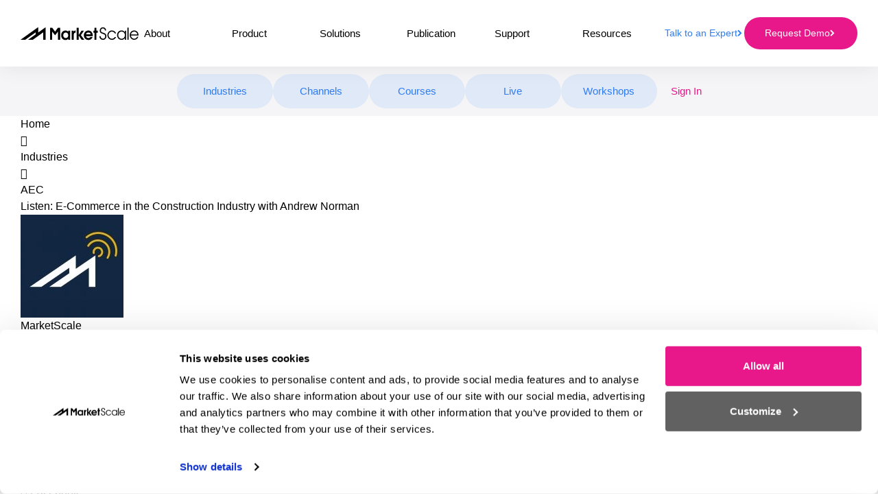

--- FILE ---
content_type: application/javascript; charset=utf-8
request_url: https://fast.wistia.com/embed/medias/bjt14n6lxl.jsonp
body_size: 679
content:
window['wistiajsonp-/embed/medias/bjt14n6lxl.jsonp'] = {"media":{"accountId":805745,"accountKey":"wistia-production_805745","analyticsHost":"https://distillery.wistia.net","formsHost":"https://app.wistia.com","formEventsApi":"/form-stream/1.0.0","aspectRatio":1,"assets":[{"is_enhanced":false,"type":"original","slug":"original","display_name":"Original File","details":{},"ext":"","size":12907460,"bitrate":125,"public":true,"status":2,"progress":1.0,"metadata":{},"url":"https://embed-ssl.wistia.com/deliveries/e753b76367664c6184e46e322fec48bd.bin","created_at":1604418240},{"is_enhanced":false,"type":"mp3_audio","slug":"mp3_audio","display_name":"mp3 encode","details":{},"ext":"mp3","size":12866196,"bitrate":125,"public":true,"status":2,"progress":1.0,"metadata":{"content_metadata_size":577},"url":"https://embed-ssl.wistia.com/deliveries/3fe960d358ff5ed482c6b5e76554faaa9d1aeb02.bin","created_at":1604418243},{"is_enhanced":false,"type":"still_image","slug":"still_image_1400x1400","display_name":"Thumbnail Image","details":{},"width":1400,"height":1400,"size":52538,"bitrate":0,"public":true,"status":2,"progress":1.0,"metadata":{"served_by_media_api":1},"url":"https://embed-ssl.wistia.com/deliveries/0219b16c097efa82fd52e548a2820176.bin","created_at":1604418266},{"is_enhanced":false,"type":"channel_still_image","slug":"channel_still_image_1400x1400","display_name":"Thumbnail Image","details":{},"width":1400,"height":1400,"size":258122,"bitrate":0,"public":true,"status":2,"progress":1.0,"metadata":{"served_by_media_api":1},"url":"https://embed-ssl.wistia.com/deliveries/13577e45991d124139ad29302f3a740d.bin","created_at":1604418258}],"branding":false,"createdAt":1604418240,"distilleryUrl":"https://distillery.wistia.com/x","duration":804.101,"enableCustomerLogo":true,"firstEmbedForAccount":false,"firstShareForAccount":false,"availableTranscripts":[],"hashedId":"bjt14n6lxl","mediaId":63800063,"mediaKey":"wistia-production_63800063","mediaType":"Audio","name":"andrew_norman_eiffel_trading_3_29_2018.mp3","preloadPreference":"","progress":1.0,"protected":false,"projectId":9041006,"seoDescription":"a MarketScale Manufacturing Folder audio","showAbout":true,"status":2,"type":"Audio","playableWithoutInstantHls":true,"liveStreamEventDetails":null,"integrations":{},"hls_enabled":false,"embed_options":{"opaqueControls":false,"playerColor":"203d60","playerColorGradient":{"on":false,"colors":[["#203d60",0],["#86a3c6",1]]},"plugin":{},"vulcan":true,"newRoundedIcons":true,"shouldShowCaptionsSettings":true},"embedOptions":{"opaqueControls":false,"playerColor":"203d60","playerColorGradient":{"on":false,"colors":[["#203d60",0],["#86a3c6",1]]},"plugin":{},"vulcan":true,"newRoundedIcons":true,"shouldShowCaptionsSettings":true}},"options":{}};
